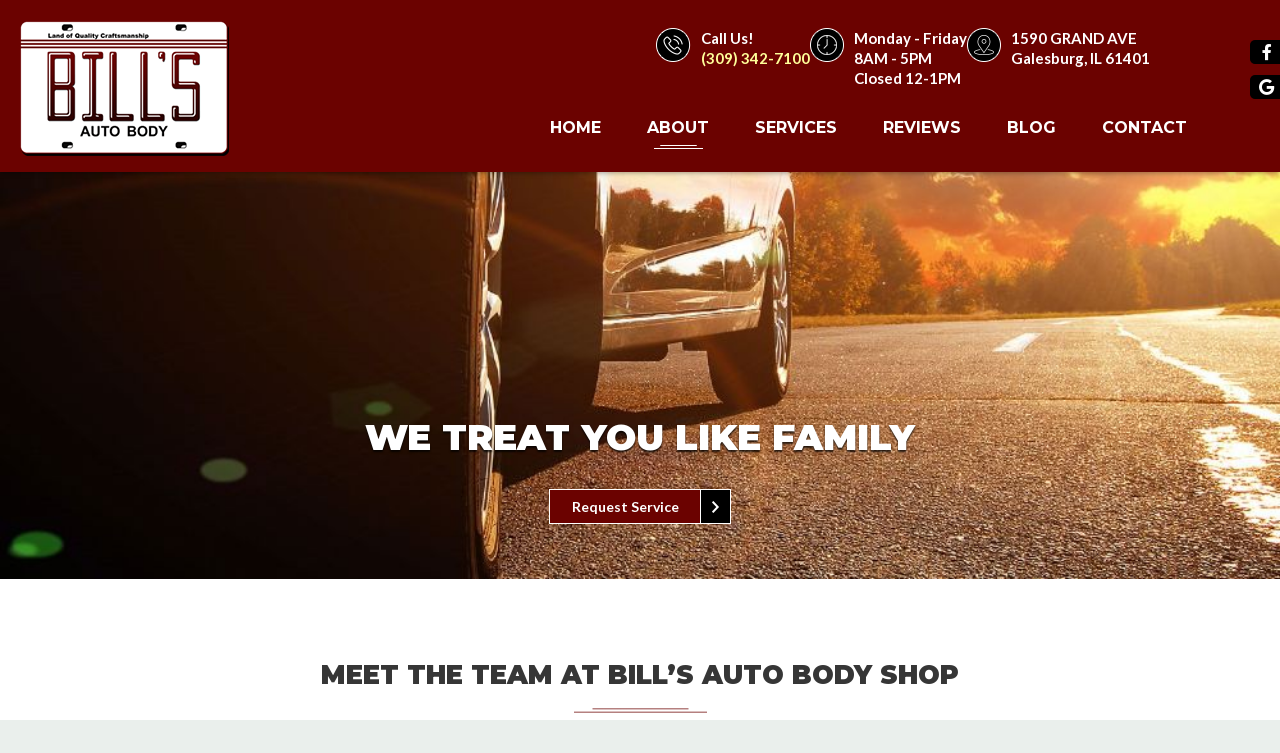

--- FILE ---
content_type: text/html
request_url: https://www.bills-autobody.com/about
body_size: 15740
content:
<!DOCTYPE html><html lang="en-us"><head><meta name="author" content="Drive"/>
<meta charset="utf-8"/>
<meta http-equiv="x-dns-prefetch-control" content="on" />
<link rel="dns-prefetch" href="https://fonts.googleapis.com">
<link rel="dns-prefetch" href="https://cdnjs.cloudflare.com">
<meta http-equiv="X-UA-Compatible" content="IE=edge"/>
<meta name="viewport" content="width=device-width, initial-scale=1.0, maximum-scale=1.0, minimum-scale=1.0, user-scalable=no">
<meta name="robots" content="index, follow"/>
<meta name="content-language" content="en-us"/>
<meta name="format-detection" content="telephone=no"/>
<meta name="google-site-verification" content="T_fTmIWCQqRIwqXCSoqn76HiSV2_jEDV87XrDEXm090"/>
<link rel="shortcut icon" href="https://stauditcentralusaa01prod.blob.core.windows.net/files/Accounts/1/Locations/f6a3398b-5794-42ca-80e3-de0070a5f20e/SiteInfo/4f0ddbf5-2dd4-40c7-ac2e-99e496f716e9.png"/>
<script src='https://cdnjs.cloudflare.com/ajax/libs/jquery/3.6.0/jquery.min.js'></script>
<link rel="preload" as="style" href="https://fonts.googleapis.com/css?family=Lobster|PT+Sans:400,700,700i&display=swap" onload="this.rel = 'stylesheet'"/>
<link rel="preload" as="style" href="https://cdnjs.cloudflare.com/ajax/libs/font-awesome/6.0.0/css/all.min.css" onload="this.rel = 'stylesheet'"/>
<link rel="preload" as="style" href="https://fonts.googleapis.com/css?family=Cabin:400,700|Crimson+Text:400,700|Lato:400,700|Lobster+Two:400,700|Montserrat:400,700|Old+Standard+TT:400,700|Open+Sans:400,700|Pacifico|Playfair+Display:400,700|Raleway:400,700|Rubik:400,700|Source+Sans+Pro:400,700" onload="this.rel = 'stylesheet'"/>
<link rel="preload" as="style" href="https://stauditcentralusaa01prod.blob.core.windows.net/assets/web/web-builder/bundle/all.css" onload="this.rel = 'stylesheet'"/>
<link rel="preload" as="style" href="https://stauditcentralusaa01prod.blob.core.windows.net/files/Accounts/1/Locations/f6a3398b-5794-42ca-80e3-de0070a5f20e/Styles/1395/general.css?638871211351031871" onload="this.rel = 'stylesheet'"/>
<link rel="preload" as="style" href="https://stauditcentralusaa01prod.blob.core.windows.net/files/Accounts/1/Locations/f6a3398b-5794-42ca-80e3-de0070a5f20e/CustomCss/1395/custom.css?638871211351354119" onload="this.rel = 'stylesheet'"/>
<style>.u-row{display:flex;flex-wrap:nowrap;margin-left:0;margin-right:0}.u-row .u-col{position:relative;width:100%;padding-right:0;padding-left:0}.u-row .u-col.u-col-100{flex:0 0 100%;max-width:100%}@media(max-width:767px){.u-row:not(.no-stack){flex-wrap:wrap}.u-row:not(.no-stack) .u-col{flex:0 0 100%!important;max-width:100%!important}}.layout-mobile .u-row:not(.no-stack){flex-wrap:wrap}.layout-mobile .u-row:not(.no-stack) .u-col{flex:0 0 100%!important;max-width:100%!important}body,html{padding:0;margin:0}html{box-sizing:border-box}*,:after,:before{box-sizing:inherit}html{font-size:14px;-ms-overflow-style:scrollbar;-webkit-tap-highlight-color:rgba(0,0,0,0)}p{margin:0}form .error-field{-webkit-animation-name:shake;animation-name:shake;-webkit-animation-duration:1s;animation-duration:1s;-webkit-animation-fill-mode:both;animation-fill-mode:both}form .error-field input,form .error-field textarea{border-color:#a94442!important;color:#a94442!important}form .field-error{padding:5px 10px;font-size:14px;font-weight:700;position:absolute;top:-20px;right:10px}form .field-error:after{top:100%;left:50%;border:solid transparent;content:" ";height:0;width:0;position:absolute;pointer-events:none;border-color:rgba(136,183,213,0);border-top-color:#ebcccc;border-width:5px;margin-left:-5px}form .spinner{margin:0 auto;width:70px;text-align:center}form .spinner>div{width:12px;height:12px;background-color:hsla(0,0%,100%,.5);margin:0 2px;border-radius:100%;display:inline-block;-webkit-animation:sk-bouncedelay 1.4s infinite ease-in-out both;animation:sk-bouncedelay 1.4s infinite ease-in-out both}form .spinner .bounce1{-webkit-animation-delay:-.32s;animation-delay:-.32s}form .spinner .bounce2{-webkit-animation-delay:-.16s;animation-delay:-.16s}@-webkit-keyframes sk-bouncedelay{0%,80%,to{-webkit-transform:scale(0)}40%{-webkit-transform:scale(1)}}@keyframes sk-bouncedelay{0%,80%,to{-webkit-transform:scale(0);transform:scale(0)}40%{-webkit-transform:scale(1);transform:scale(1)}}@-webkit-keyframes shake{0%,to{-webkit-transform:translateZ(0);transform:translateZ(0)}10%,30%,50%,70%,90%{-webkit-transform:translate3d(-10px,0,0);transform:translate3d(-10px,0,0)}20%,40%,60%,80%{-webkit-transform:translate3d(10px,0,0);transform:translate3d(10px,0,0)}}@keyframes shake{0%,to{-webkit-transform:translateZ(0);transform:translateZ(0)}10%,30%,50%,70%,90%{-webkit-transform:translate3d(-10px,0,0);transform:translate3d(-10px,0,0)}20%,40%,60%,80%{-webkit-transform:translate3d(10px,0,0);transform:translate3d(10px,0,0)}}@media(max-width:480px){.hide-mobile{display:none!important}.container{max-width:100%!important}}@media(min-width:481px) and (max-width:768px){.hide-tablet{display:none!important}}@media(min-width:481px){.hide-desktop{display:none!important}}.container{width:100%;padding-right:0;padding-left:0;margin-right:auto;margin-left:auto}@media(min-width:576px){.container{max-width:540px}}@media(min-width:768px){.container{max-width:720px}}@media(min-width:992px){.container{max-width:960px}}@media(min-width:1200px){.container{max-width:1140px}}a[onclick]{cursor:pointer}body{font-family:'Lato',sans-serif;font-size:1rem;line-height:1.5;color:#000;background-color:#fff}a{color:#fff;text-decoration:none}a:hover{color:#d10010;text-decoration:none}@media(max-width:480px){#u_row_sec1.v-row-padding{padding:25px 0!important}#u_row_sec2.v-row-padding{padding:35px 0!important}#u_row_12.v-row-padding{padding:25px 0!important}}</style>
<meta name="author" content="Drive" />
<meta name="description" content="For the past 15 years, Bill Sheldon has been helping Galesburg, IL customers restore and repair damaged vehicles with a friendly smile and helping hand." />
<meta name="title" content="About Us | Bill’s Auto Body | Bill Sheldon | Collision Repair Experts" />
<title>About Us | Bill’s Auto Body | Bill Sheldon | Collision Repair Experts</title>
<link rel = "stylesheet" href = "https://stauditcentralusaa01prod.blob.core.windows.net/files/Accounts/1/Locations/f6a3398b-5794-42ca-80e3-de0070a5f20e/Page/5dc773ef-ed65-458d-accb-52b4e544f39a/custom.css?638871211346397241"/>
<link rel = "stylesheet" href = "/SitePages\1\4095/Header/style.css"/>
<link rel = "stylesheet" href = "/SitePages\1\4095/Footer/style.css"/>
<link rel = "stylesheet" href = "https://stauditcentralusaa01prod.blob.core.windows.net/files/Accounts/1/Locations/f6a3398b-5794-42ca-80e3-de0070a5f20e/Header/8ea77b47-5231-4663-9d35-68492fa45a12/custom.css"/>
<link rel = "stylesheet" href = "https://stauditcentralusaa01prod.blob.core.windows.net/files/Accounts/1/Locations/f6a3398b-5794-42ca-80e3-de0070a5f20e/Footer/26ae5fb2-3acf-4145-8d44-98a0b8641b2b/custom.css"/>

<script type="application/ld+json"> 
            {
                "@context": "http://www.schema.org",
                "@type": "AutoBodyShop",
                "name": "Bill’s Auto Body",
                "url": "bills-autobody.com",
                "sameAs": [
                "",
                  "https://www.facebook.com/pages/category/Automotive-Body-Shop/Bills-Autobody-455851031101169/",
   "https://www.google.com/maps/place/Bill's+Auto+Body/@40.9409164,-90.34576,15z/data=!4m2!3m1!1s0x0:0xd540e2728530a2eb?sa=X&ved=2ahUKEwjMtrTA54nqAhUoHzQIHRlyCtwQ_BIwCnoECBEQCA",
   "",
   "",
   "",
   ""
                    ],
                "image": "Accounts/1/Locations/4095/SiteInfo/ba53b077-e586-414b-b54f-40bb9b4dd462.png",
                "description": "",
                "email": "service@bills-autobody.com",
                "telephone": "+13093427100",
                "address": {
                "@type":  "PostalAddress",
                    "streetAddress": "1590 GRAND AVE",
                    "addressLocality": "",
                    "addressRegion": "IL",
                    "postalCode": "61401",
                    "addressCountry": "USA"
                },
                "geo": {
                "@type": "GeoCoordinates",
                    "latitude": "40.9409737",
                    "longitude": "-90.3457160"
                },
                "hasMap": "<iframe src='https://www.google.com/maps?q=-90.3457160,40.9409737/Bill’s Auto Body' width='600' height='450' frameborder='0' style='border:0' allowfullscreen></iframe>",
                "openingHours": "Mon,Tue,Wed,Thu,Fri 8:00 AM - 5:00 PM",
               "contactPoint": {
                "@type": "ContactPoint",
                   "telephone": "+13093427100",
                   "contactType": "customer service"
                }
            }
            </script><meta name="google-site-verification" content="iYpoakT_QylmLlLuceATBNRllI-vgWymuQ0mwq8gTQ0" /></head><body class="d-wbr"><header class='header Header'><d-mobile-nav class="hide-desktop">
    <input type="hidden" class="d-hidden-default-call-image" value="https://stauditcentralusaa01prod.blob.core.windows.net/assets/web/web-builder/images/icophone.png" />
    <input type="hidden" class="d-hidden-default-address-image" value="https://stauditcentralusaa01prod.blob.core.windows.net/assets/web/web-builder/images/icomap.png" />
    <div class="d-con-mobile-navbar">
        <nav>
            <div class="d-navbar-appointment">
                <button onclick="showAppointmentDialog()">Appointment</button>
            </div>
            <div class="d-navbar-call">
                <a class="d-navbar-call-link" href="tel:(309) 342-7100">
                   
                </a>
            </div>
            <div class="d-navbar-address">
                <a class="d-navbar-address-link" href="https://www.google.com/maps?q=1590+GRAND+AVE+Galesburg,IL+61401/Bill’s Auto Body" target="_self">
                   
                </a>
            </div>
            <div class="d-navbar-menu">
                <button type="button" class="navbar-toggle" data-bs-toggle="collapse" data-bs-target="#d-mobile-nav-collapse" aria-expanded="false" aria-controls="d-mobile-nav-collapse">
                    <span class="sr-only">Toggle navigation</span>
                    <span class="icon-bar"></span>
                    <span class="icon-bar"></span>
                    <span class="icon-bar"></span>
                </button>
            </div>
        </nav>
        <div class="d-con-menu navbar-static collapse in" id="d-mobile-nav-collapse" aria-expanded="true">
            <ul class="nav navbar-nav">
                    <li class="d-nav-item"><a href="/" data-ispreview="False" onclick="onMenuClick(this)">Home</a></li>
                    <li class="d-nav-item"><a href="/about" data-ispreview="False" onclick="onMenuClick(this)">About</a></li>
                    <li class="d-nav-item"><a href="/services" data-ispreview="False" onclick="onMenuClick(this)">Services</a></li>
                    <li class="d-nav-item"><a href="/reviews" data-ispreview="False" onclick="onMenuClick(this)">Reviews</a></li>
                    <li class="d-nav-item"><a href="/blog" data-ispreview="False" onclick="onMenuClick(this)">Blog</a></li>
                    <li class="d-nav-item"><a href="/contact" data-ispreview="False" onclick="onMenuClick(this)">Contact</a></li>
            </ul>
        </div>
    </div>
</d-mobile-nav>





    
  <div id="u_row_mobilelogo" class="u_row v-row-padding v-row-background-image--outer v-row-background-color hide-desktop" style="padding: 0px;">
    <div class="container v-row-background-image--inner v-row-columns-background-color-background-color" style="max-width: 1195px;margin: 0 auto;">
      <div class="u-row">
        
<div id="u_column_15" class="u-col u-col-100 u_column v-row-align-items v-col-background-color v-col-border v-col-border-radius" style="display:flex;border-top: 0px solid transparent;border-left: 0px solid transparent;border-right: 0px solid transparent;border-bottom: 0px solid transparent;border-radius: 0px;">
  <div class="v-col-padding" style="width: 100%;padding:0px;">
    
  <div id="u_content_custom_logo_2" class="u_content_custom_logo v-container-padding-padding" style="overflow-wrap: break-word;padding: 10px;">
    
      
      <div class="d-logo-box ">
        <a href="/">
          <img class="d-logo" src="https://stauditcentralusaa01prod.blob.core.windows.net/files/Accounts/1/Locations/f6a3398b-5794-42ca-80e3-de0070a5f20e/SiteInfo/ba53b077-e586-414b-b54f-40bb9b4dd462.png" alt="Logo" />

        </a>
      </div>
        
  </div>

  </div>
</div>

      </div>
    </div>
  </div>

  <div id="u_row_deskheader" class="u_row v-row-padding v-row-background-image--outer v-row-background-color hide-mobile" style="background-color: #6b0200; padding: 20px 0px 5px;">
    <div class="container v-row-background-image--inner v-row-columns-background-color-background-color" style="max-width: 1195px;margin: 0 auto;">
      <div class="u-row">
        
<div id="u_column_12" class="u-col u-col-35p49 u_column v-row-align-items v-col-background-color v-col-border v-col-border-radius" style="display:flex;border-top: 0px solid transparent;border-left: 0px solid transparent;border-right: 0px solid transparent;border-bottom: 0px solid transparent;">
  <div class="v-col-padding" style="width: 100%;padding:0px;">
    
  <div id="u_content_custom_logo_1" class="u_content_custom_logo v-container-padding-padding hide-mobile" style="overflow-wrap: break-word;padding: 10px;">
    
      
      <div class="d-logo-box ">
        <a href="/">
          <img class="d-logo" src="https://stauditcentralusaa01prod.blob.core.windows.net/files/Accounts/1/Locations/f6a3398b-5794-42ca-80e3-de0070a5f20e/SiteInfo/ba53b077-e586-414b-b54f-40bb9b4dd462.png" alt="Logo" />

        </a>
      </div>
        
  </div>

  </div>
</div>

<div id="u_column_14" class="u-col u-col-64p51 u_column v-row-align-items v-col-background-color v-col-border v-col-border-radius" style="display:flex;border-top: 0px solid transparent;border-left: 0px solid transparent;border-right: 0px solid transparent;border-bottom: 0px solid transparent;border-radius: 0px;">
  <div class="v-col-padding" style="width: 100%;padding:0px;">
    
  <div id="u_content_custom_toolbar_1" class="u_content_custom_toolbar v-container-padding-padding" style="overflow-wrap: break-word;padding: 8px 10px 10px 82px;">
    
  <d-toobar>
  
  <div class="d-con-values" style="display:none">

     <div class="d-hidden-cell1-content"><p><strong> Call Us! </strong></p><p><strong><span class="dx-variable" data-var-start-esc-char="{{" data-var-end-esc-char="}}" data-var-value="Location Phone">﻿<span contenteditable="false"><a href='tel:(309) 342-7100'>(309) 342-7100</a></span>﻿</span></strong></p></div>
     <input type="hidden" class="d-hidden-cell1-image" value="https://assets.unlayer.com/projects/5192/1674213239372-bg-call.png"/>

     <div class="d-hidden-cell2-content"> <p><strong>Monday - Friday</strong></p><p><strong>8AM - 5PM</strong></p><p><strong>Closed 12-1PM</strong></p></div>
     <input type="hidden" class="d-hidden-cell2-image" value="https://assets.unlayer.com/projects/5192/1674213248442-bg-hours.png"/>

     <div class="d-hidden-cell3-content"> <p><strong style="color: rgb(3, 3, 3);"><a href="https://www.google.com/maps/place/Bill's+Auto+Body/@40.9409164,-90.34576,15z/data=!4m6!3m5!1s0x87e1be37715623d3:0xd540e2728530a2eb!8m2!3d40.9409164!4d-90.34576!16s%2Fg%2F1tp2_y5j" rel="noopener noreferrer" target="_blank">1590 GRAND AVE</a></strong></p><p><strong style="color: rgb(3, 3, 3);"><a href="https://www.google.com/maps/place/Bill's+Auto+Body/@40.9409164,-90.34576,15z/data=!4m6!3m5!1s0x87e1be37715623d3:0xd540e2728530a2eb!8m2!3d40.9409164!4d-90.34576!16s%2Fg%2F1tp2_y5j" rel="noopener noreferrer" target="_blank">Galesburg, IL 61401</a></strong></p></div>
     <input type="hidden" class="d-hidden-cell3-image" value="https://assets.unlayer.com/projects/5192/1674213274110-bg-address.png"/>
  </div>
  <script>
    headerMapInfo=
{
    "googleapikey": "AIzaSyDpUNxifTr3Mk9ANbGFM5KYo0e2m1Vfl1o",
    "address": "1590 GRAND AVE, Galesburg, IL 61401",
    "locationName": "Bill’s Auto Body",
    "locationPhone": "(309) 342-7100",
    "googlePlusUrl":"https://www.google.com/maps/place/Bill&#39;s+Auto+Body/@40.9409164,-90.34576,15z/data=!4m2!3m1!1s0x0:0xd540e2728530a2eb?sa=X&ved=2ahUKEwjMtrTA54nqAhUoHzQIHRlyCtwQ_BIwCnoECBEQCA"
}
  </script>
  <div class=" d-toolbar d-has-phone">
      <div class="d-cell1">
    <div class="d-cell_1_image">
    </div>
    <div class="d-flex d-cell1-content">
        
    </div>
</div>
<div class="d-cell2">
    <div class="d-cell_2_image">
    </div>
    <div class="d-flex d-cell2-content">
        
    </div>
</div>
<div class="d-cell3">
    <div class="d-cell_3_image">
    </div>
    <div class="d-flex d-cell3-content">
        
    </div>
</div>
     <div class="d-toolbar-social-box">
       <div>
         
    <a href="https://www.facebook.com/pages/category/Automotive-Body-Shop/Bills-Autobody-455851031101169/" target="_blank">
       <i class="fa-brands fa-facebook-f"></i>
    </a>
    <a href="https://www.google.com/maps/place/Bill&#39;s+Auto+Body/@40.9409164,-90.34576,15z/data=!4m2!3m1!1s0x0:0xd540e2728530a2eb?sa=X&ved=2ahUKEwjMtrTA54nqAhUoHzQIHRlyCtwQ_BIwCnoECBEQCA" target="_blank">
       <i class="fa-brands fa-google"></i>
    </a>








        </div>
     </div>
   </div>
 </d-toobar>
  </div>

  <div id="u_content_custom_navLinks_1" class="u_content_custom_navLinks v-container-padding-padding hide-mobile" style="overflow-wrap: break-word;padding: 9px 8px 10px 10px;">
    
    
    <nav class="d-nav-links-info d-header-nav  flex text-uppercase">
          <ul class="menu">
            <li>
                <div data-url = / class=>
                        <a href = "/" onclick = "onMenuClick(this)" data-ispreview = "False" > Home </a>
                </div>
            </li>
            <li>
                <div data-url = /about class=>
                        <a href = "/about" onclick = "onMenuClick(this)" data-ispreview = "False" > About </a>
                </div>
            </li>
            <li>
                <div data-url = /services class=>
                        <a href = "/services" onclick = "onMenuClick(this)" data-ispreview = "False" > Services </a>
                </div>
            </li>
            <li>
                <div data-url = /reviews class=>
                        <a href = "/reviews" onclick = "onMenuClick(this)" data-ispreview = "False" > Reviews </a>
                </div>
            </li>
            <li>
                <div data-url = /blog class=>
                        <a href = "/blog" onclick = "onMenuClick(this)" data-ispreview = "False" > Blog </a>
                </div>
            </li>
            <li>
                <div data-url = /contact class=>
                        <a href = "/contact" onclick = "onMenuClick(this)" data-ispreview = "False" > Contact </a>
                </div>
            </li>
    </ul>

    </nav>
      
  </div>

  </div>
</div>

      </div>
    </div>
  </div>

  <div id="u_row_mobilesocial" class="u_row v-row-padding v-row-background-image--outer v-row-background-color hide-desktop" style="background-color: #6b0200; padding: 0px;">
    <div class="container v-row-background-image--inner v-row-columns-background-color-background-color" style="max-width: 1195px;margin: 0 auto;">
      <div class="u-row">
        
<div id="u_column_16" class="u-col u-col-100 u_column v-row-align-items v-col-background-color v-col-border v-col-border-radius" style="display:flex;border-top: 0px solid transparent;border-left: 0px solid transparent;border-right: 0px solid transparent;border-bottom: 0px solid transparent;border-radius: 0px;">
  <div class="v-col-padding" style="width: 100%;padding:0px;">
    
  <div id="u_content_custom_toolbar_2" class="u_content_custom_toolbar v-container-padding-padding" style="overflow-wrap: break-word;padding: 10px;">
    
  <d-toobar>
  
  <div class="d-con-values" style="display:none">

     <div class="d-hidden-cell1-content"><p>
          <span>
            Call Us!
            <span class="dx-variable" data-var-start-esc-char="{{" data-var-end-esc-char="}}" data-var-value="Location Phone">
              <span contenteditable="false"><a href='tel:(309) 342-7100'>(309) 342-7100</a></span>
            </span>
          </span>
          </p></div>
     <input type="hidden" class="d-hidden-cell1-image" value="undefined"/>

     <div class="d-hidden-cell2-content"> <p>Monday - Friday | 8:AM - 5:PM</p></div>
     <input type="hidden" class="d-hidden-cell2-image" value="undefined"/>

     <div class="d-hidden-cell3-content"> <p><span class="dx-variable" data-var-start-esc-char="{{" data-var-end-esc-char="}}" data-var-value="Location Address1">﻿<span contenteditable="false">1590 GRAND AVE</span>﻿</span>, <span class="dx-variable" data-var-start-esc-char="{{" data-var-end-esc-char="}}" data-var-value="City">﻿<span contenteditable="false">Galesburg</span>﻿</span>, <span class="dx-variable" data-var-start-esc-char="{{" data-var-end-esc-char="}}" data-var-value="State">﻿<span contenteditable="false">IL</span>﻿</span> <span class="dx-variable" data-var-start-esc-char="{{" data-var-end-esc-char="}}" data-var-value="Postal Code">﻿<span contenteditable="false">61401</span>﻿</span></p></div>
     <input type="hidden" class="d-hidden-cell3-image" value="undefined"/>
  </div>
  <script>
    headerMapInfo=
{
    "googleapikey": "AIzaSyDpUNxifTr3Mk9ANbGFM5KYo0e2m1Vfl1o",
    "address": "1590 GRAND AVE, Galesburg, IL 61401",
    "locationName": "Bill’s Auto Body",
    "locationPhone": "(309) 342-7100",
    "googlePlusUrl":"https://www.google.com/maps/place/Bill&#39;s+Auto+Body/@40.9409164,-90.34576,15z/data=!4m2!3m1!1s0x0:0xd540e2728530a2eb?sa=X&ved=2ahUKEwjMtrTA54nqAhUoHzQIHRlyCtwQ_BIwCnoECBEQCA"
}
  </script>
  <div class=" d-toolbar d-has-phone">
      <div class="d-cell1">
    <div class="d-cell_1_image">
    </div>
    <div class="d-flex d-cell1-content">
        
    </div>
</div>
<div class="d-cell2">
    <div class="d-cell_2_image">
    </div>
    <div class="d-flex d-cell2-content">
        
    </div>
</div>
<div class="d-cell3">
    <div class="d-cell_3_image">
    </div>
    <div class="d-flex d-cell3-content">
        
    </div>
</div>
     <div class="d-toolbar-social-box">
       <div>
         
    <a href="https://www.facebook.com/pages/category/Automotive-Body-Shop/Bills-Autobody-455851031101169/" target="_blank">
       <i class="fa-brands fa-facebook-f"></i>
    </a>
    <a href="https://www.google.com/maps/place/Bill&#39;s+Auto+Body/@40.9409164,-90.34576,15z/data=!4m2!3m1!1s0x0:0xd540e2728530a2eb?sa=X&ved=2ahUKEwjMtrTA54nqAhUoHzQIHRlyCtwQ_BIwCnoECBEQCA" target="_blank">
       <i class="fa-brands fa-google"></i>
    </a>








        </div>
     </div>
   </div>
 </d-toobar>
  </div>

  <div id="u_content_custom_social_1" class="u_content_custom_social v-container-padding-padding" style="overflow-wrap: break-word;padding: 10px;">
    
        <div class="d-social-box d-con-header-social ">
          
    <a href="https://www.facebook.com/pages/category/Automotive-Body-Shop/Bills-Autobody-455851031101169/" target="_blank">
       <i class="fa-brands fa-facebook-f"></i>
    </a>
    <a href="https://www.google.com/maps/place/Bill&#39;s+Auto+Body/@40.9409164,-90.34576,15z/data=!4m2!3m1!1s0x0:0xd540e2728530a2eb?sa=X&ved=2ahUKEwjMtrTA54nqAhUoHzQIHRlyCtwQ_BIwCnoECBEQCA" target="_blank">
       <i class="fa-brands fa-google"></i>
    </a>








        </div>
      
  </div>

  </div>
</div>

      </div>
    </div>
  </div>

  </header><div class="body About">
    
  <div id="u_row_7" class="u_row v-row-padding v-row-background-image--outer v-row-background-color hide-mobile" style="padding: 0px;">
    <div class="container v-row-background-image--inner v-row-columns-background-color-background-color" style="max-width: 1195px;margin: 0 auto;">
      <div class="u-row">
        
<div id="u_column_12" class="u-col u-col-100 u_column v-row-align-items v-col-background-color v-col-border v-col-border-radius" style="display:flex;border-top: 0px solid transparent;border-left: 0px solid transparent;border-right: 0px solid transparent;border-bottom: 0px solid transparent;">
  <div class="v-col-padding" style="width: 100%;padding:0px;">
    
  <div id="u_content_custom_slider_2" class="u_content_custom_slider v-container-padding-padding" style="overflow-wrap: break-word;padding: 0px;">
    
    <d-slider class="d-full-width">
      
     <div style="display:none;" class="d-hidden-slider">{"displayCondition":null,"containerPadding":"0px","anchor":"","_meta":{"htmlID":"u_content_custom_slider_2","htmlClassNames":"u_content_custom_slider"},"selectable":true,"draggable":true,"duplicatable":true,"deletable":true,"hideable":true,"width":100,"isFullWidth":true,"sliderType":"Fade In","automationSeconed":4,"previousArrow":"","nextArrow":"","title":"WE%20TREAT%20YOU%20LIKE%20FAMILY","description":"","caption3":"","caption4":"","bottomPosition":55,"textFontFamily":{"label":"Montserrat","value":"'Montserrat',sans-serif","url":"https://fonts.googleapis.com/css?family=Montserrat:400,700","defaultFont":true},"textAlign":"center","textFontSize":36,"textFontWeight":"900","textPadding":{"label":"Padding","allSides":0,"top":0,"right":0,"left":0,"bottom":0,"moreOption":false},"buttonText":"Request%20Service","buttonFontFamily":{"label":"","value":""},"buttonFontSize":14,"buttonCornerStyle":"Square","buttonPadding":{"label":"Padding","allSides":25,"top":11,"right":25,"left":25,"bottom":11,"moreOption":true},"buttonContainerPadding":{"label":"Container Padding","allSides":0,"top":0,"right":0,"left":0,"bottom":0,"moreOption":false},"customClassName":"banner-slider","imageUploader":[{"id":"cdebc0ea-95e2-4cb5-af87-4ba418067697","sliderImageName":"0b761751-c6a8-4ef8-8910-b35a34bb6e2e.jpg","photoPath":"https://stauditcentralusaa01prod.blob.core.windows.net/files/Accounts/1/Locations/f6a3398b-5794-42ca-80e3-de0070a5f20e/SliderImage/0b761751-c6a8-4ef8-8910-b35a34bb6e2e.jpg","sliderImageAlt":"Muscle car on open road","sliderImageTitle":"banner-about"}],"buttonBackgroundColor":"#6b0200","buttonHoverBackgroundColor":"#ba0704","buttonTextColor":"#ffffff","buttonHoverTextColor":"#ffffff","textColor":"#ffffff","data":{},"block":"slider"}</div>
      <input type="hidden" class="d-hidden-sliderid" value='undefined'/>
      <input type="hidden" class="d-hidden-custom-class-name" value="banner-slider"/>
    </d-slider>
  
  </div>

  </div>
</div>

      </div>
    </div>
  </div>

  <div id="u_row_sec1" class="u_row mw_820 px_20 v-row-padding v-row-background-image--outer v-row-background-color" style="padding: 70px 0px;">
    <div class="container v-row-background-image--inner v-row-columns-background-color-background-color" style="max-width: 1195px;margin: 0 auto;">
      <div class="u-row">
        
<div id="u_column_13" class="u-col u-col-100 u_column v-row-align-items v-col-background-color v-col-border v-col-border-radius" style="display:flex;border-top: 0px solid transparent;border-left: 0px solid transparent;border-right: 0px solid transparent;border-bottom: 0px solid transparent;border-radius: 0px;">
  <div class="v-col-padding" style="width: 100%;padding:0px;">
    
  <div id="u_content_custom_heading_1" class="u_content_custom_heading v-container-padding-padding" style="overflow-wrap: break-word;padding: 10px 0px;">
    
    
    <div class="d-con-heading text-uppercase d-none-full-width" style="text-align: center;">
        <h1 
    style="
    font-family:'Montserrat',sans-serif;
    font-size:26px;
    font-weight: 900;
    color:#363636;
    
    ">
    MEET THE TEAM AT BILL’S AUTO BODY SHOP
    </h1>
    </div>
  </div>

  <div id="u_content_text_9" class="u_content_text v-container-padding-padding" style="overflow-wrap: break-word;padding: 10px 0px;">
    
  <div class="v-color v-text-align v-line-height v-font-weight v-font-family v-font-size" style="line-height: 140%; text-align: center; word-wrap: break-word;">
    <p style="font-size: 16px; line-height: 140%;">Bill’s Auto Body is a family-owned and locally-operated auto body shop. The shop was started by Bill Sheldon who has been working in the collision field since he graduated high school. His passion for restoring vehicles was undeniable and led to him opening his shop. Today Bill and his son Andy Sheldon work together to make your car look brand new. Andy serves and lead paint technician and estimator. Bill and Andy take great pride in their craftmanship so you can put your mind at ease knowing your car will look brand new.</p>
  </div>

  </div>

  </div>
</div>

      </div>
    </div>
  </div>

  <div id="u_row_sec2" class="u_row mw_820 px_20 v-row-padding v-row-background-image--outer v-row-background-color" style="background-color: rgba(0,0,0,0.9); padding: 70px 0px;">
    <div class="container v-row-background-image--inner v-row-columns-background-color-background-color" style="max-width: 1195px;margin: 0 auto;">
      <div class="u-row">
        
<div id="u_column_15" class="u-col u-col-100 u_column v-row-align-items v-col-background-color v-col-border v-col-border-radius" style="display:flex;border-top: 0px solid transparent;border-left: 0px solid transparent;border-right: 0px solid transparent;border-bottom: 0px solid transparent;border-radius: 0px;">
  <div class="v-col-padding" style="width: 100%;padding:0px;">
    
  <div id="u_content_custom_heading_2" class="u_content_custom_heading v-container-padding-padding" style="overflow-wrap: break-word;padding: 10px 0px;">
    
    
    <div class="d-con-heading text-uppercase white_strip d-none-full-width" style="text-align: center;">
        <h2 
    style="
    font-family:'Montserrat',sans-serif;
    font-size:25px;
    font-weight: 900;
    color:#ffffff;
    
    ">
    MEET BILL - THE OWNER AND NAMESAKE BEHIND THE FRIENDLIEST AUTO SHOP IN GALESBURG
    </h2>
    </div>
  </div>

  <div id="u_content_text_10" class="u_content_text v-container-padding-padding" style="overflow-wrap: break-word;padding: 10px 0px;">
    
  <div class="v-color v-text-align v-line-height v-font-weight v-font-family v-font-size" style="line-height: 140%; text-align: center; word-wrap: break-word;">
    <p style="font-size: 16px; line-height: 140%;"><span style="line-height: 22.4px; font-size: 16px; color: #ffffff;">Bill Sheldon is the namesake and motivation behind the high-quality work that comes out of Bill’s Auto Body. Bill started his career in collision repair at Lawson's Auto Body in 1974. After working in the industry for over a decade, he opened his own business. With over 46 years of experience in the auto body repair business, Bill combines his classic car passion with collision repair expertise to create results that are breathtaking. His goal is to get all of his customers back on the road as soon as possible, without sacrificing any quality. Bill has built his business on word-of-mouth, and he works hard to maintain that connection to the community by treating every customer like family.</span></p>
  </div>

  </div>

  </div>
</div>

      </div>
    </div>
  </div>

  <div id="u_row_12" class="u_row v-row-padding v-row-background-image--outer v-row-background-color" style="padding: 70px 0px;">
    <div class="container v-row-background-image--inner v-row-columns-background-color-background-color" style="max-width: 1195px;margin: 0 auto;">
      <div class="u-row">
        
<div id="u_column_17" class="u-col u-col-100 u_column v-row-align-items v-col-background-color v-col-border v-col-border-radius" style="display:flex;border-top: 0px solid transparent;border-left: 0px solid transparent;border-right: 0px solid transparent;border-bottom: 0px solid transparent;border-radius: 0px;">
  <div class="v-col-padding" style="width: 100%;padding:0px;">
    
  <div id="u_content_custom_heading_3" class="u_content_custom_heading v-container-padding-padding" style="overflow-wrap: break-word;padding: 10px 0px;">
    
    
    <div class="d-con-heading text-uppercase d-none-full-width" style="text-align: center;">
        <h2 
    style="
    
    font-size:25px;
    font-weight: 900;
    color:#363636;
    
    ">
    Our Team
    </h2>
    </div>
  </div>

  <div id="u_content_custom_employees_1" class="u_content_custom_employees v-container-padding-padding" style="overflow-wrap: break-word;padding: 10px 5px;">
    
  
  <div class='d-con-employee-container '>  
  
  
  <div class='d-con-employee d-hidden-flag'>
      {{employee}}
  </div>
  </div>
  </div>

  </div>
</div>

      </div>
    </div>
  </div>

  </div>
               <div id="appointmentDialog" class="modal fade" tabindex="-1" aria-hidden="true">

                  </div>
            <footer class="footer footer">
    
  <div id="u_row_7" class="u_row v-row-padding v-row-background-image--outer v-row-background-color" style="background-color: #000000; padding: 35px 0px 15px;">
    <div class="container v-row-background-image--inner v-row-columns-background-color-background-color" style="max-width: 1195px;margin: 0 auto;">
      <div class="u-row">
        
<div id="u_column_12" class="u-col u-col-100 u_column v-row-align-items v-col-background-color v-col-border v-col-border-radius" style="display:flex;border-top: 0px solid transparent;border-left: 0px solid transparent;border-right: 0px solid transparent;border-bottom: 0px solid transparent;">
  <div class="v-col-padding" style="width: 100%;padding:0px;">
    
  <div id="u_content_custom_vehicleList_1" class="u_content_custom_vehicleList v-container-padding-padding" style="overflow-wrap: break-word;padding: 10px;">
    
  <d-vehicle-list>
      
      <input type="hidden" class="d-hidden-vehicle-list-title" value="VEHICLES WE SERVICE & REPAIR"/>
      <input type="hidden" class="d-hidden-custom-class-name" value=""/>
      <div class="d-con-usefor-footer"><div class="d-vehicle-list-box">
    <h3 class="d-vehicle-list-heading"></h3>
    <div class="d-con-vehicle-list-divider">
        <div class="d-vehcile-list-divider"></div>
    </div>
    <ul class="d-vehicle-list">
                <li>
                    <a href="/vehicles?objId=11535">
                        Acura
                    </a>
                </li>
                <li>
                    <a href="/vehicles?objId=8413">
                        Audi
                    </a>
                </li>
                <li>
                    <a href="/vehicles?objId=13660">
                        BMW
                    </a>
                </li>
                <li>
                    <a href="/vehicles?objId=21516">
                        Buick
                    </a>
                </li>
                <li>
                    <a href="/vehicles?objId=9735">
                        Cadillac
                    </a>
                </li>
                <li>
                    <a href="/vehicles?objId=5946">
                        Chevrolet
                    </a>
                </li>
                <li>
                    <a href="/vehicles?objId=12348">
                        Chrysler
                    </a>
                </li>
                <li>
                    <a href="/vehicles?objId=17532">
                        Dodge
                    </a>
                </li>
                <li>
                    <a href="/vehicles?objId=7373">
                        Fiat
                    </a>
                </li>
                <li>
                    <a href="/vehicles?objId=11039">
                        Ford
                    </a>
                </li>
                <li>
                    <a href="/vehicles?objId=4309">
                        GMC
                    </a>
                </li>
                <li>
                    <a href="/vehicles?objId=14053">
                        Honda
                    </a>
                </li>
                <li>
                    <a href="/vehicles?objId=14284">
                        Hyundai
                    </a>
                </li>
                <li>
                    <a href="/vehicles?objId=22898">
                        Infiniti
                    </a>
                </li>
                <li>
                    <a href="/vehicles?objId=12420">
                        Jaguar
                    </a>
                </li>
                <li>
                    <a href="/vehicles?objId=2356">
                        Jeep
                    </a>
                </li>
                <li>
                    <a href="/vehicles?objId=1711">
                        Kia
                    </a>
                </li>
                <li>
                    <a href="/vehicles?objId=3505">
                        Lexus
                    </a>
                </li>
                <li>
                    <a href="/vehicles?objId=19445">
                        Lincoln
                    </a>
                </li>
                <li>
                    <a href="/vehicles?objId=20123">
                        Mazda
                    </a>
                </li>
                <li>
                    <a href="/vehicles?objId=11611">
                        Mercedes
                    </a>
                </li>
                <li>
                    <a href="/vehicles?objId=16122">
                        Mercury
                    </a>
                </li>
                <li>
                    <a href="/vehicles?objId=6100">
                        MINI
                    </a>
                </li>
                <li>
                    <a href="/vehicles?objId=15193">
                        Mitsubishi
                    </a>
                </li>
                <li>
                    <a href="/vehicles?objId=6387">
                        Nissan
                    </a>
                </li>
                <li>
                    <a href="/vehicles?objId=17782">
                        Oldsmobile
                    </a>
                </li>
                <li>
                    <a href="/vehicles?objId=3821">
                        Pontiac
                    </a>
                </li>
                <li>
                    <a href="/vehicles?objId=11960">
                        Porsche
                    </a>
                </li>
                <li>
                    <a href="/vehicles?objId=16910">
                        Saab
                    </a>
                </li>
                <li>
                    <a href="/vehicles?objId=13294">
                        Saturn
                    </a>
                </li>
                <li>
                    <a href="/vehicles?objId=10120">
                        Scion
                    </a>
                </li>
                <li>
                    <a href="/vehicles?objId=2498">
                        Smart
                    </a>
                </li>
                <li>
                    <a href="/vehicles?objId=14617">
                        Subaru
                    </a>
                </li>
                <li>
                    <a href="/vehicles?objId=8538">
                        Suzuki
                    </a>
                </li>
                <li>
                    <a href="/vehicles?objId=22396">
                        Toyota
                    </a>
                </li>
                <li>
                    <a href="/vehicles?objId=9800">
                        Volkswagen
                    </a>
                </li>
                <li>
                    <a href="/vehicles?objId=10659">
                        Volvo
                    </a>
                </li>
    </ul>
</div></div>
  </d-vehicle-list>
      
  </div>

  </div>
</div>

      </div>
    </div>
  </div>

  <div id="u_row_9" class="u_row v-row-padding v-row-background-image--outer v-row-background-color" style="background-color: #6b0200; padding: 40px 20px;">
    <div class="container v-row-background-image--inner v-row-columns-background-color-background-color" style="max-width: 1195px;margin: 0 auto;">
      <div class="u-row">
        
<div id="u_column_14" class="u-col u-col-20p23 u_column v-row-align-items v-col-background-color v-col-border v-col-border-radius" style="display:flex;align-items:center;border-top: 0px solid transparent;border-left: 0px solid transparent;border-right: 0px solid transparent;border-bottom: 0px solid transparent;">
  <div class="v-col-padding" style="width: 100%;padding:0px;">
    
  <div id="u_content_custom_webpros-link_1" class="u_content_custom_webpros-link v-container-padding-padding hide-mobile" style="overflow-wrap: break-word;padding: 10px 10px 0px;">
    
  
  <div class="d-webpros-link undefined">
    <a href="http://drivewebpros.com" target="_blank">
    <img src="https://stauditcentralusaa01prod.blob.core.windows.net/assets/web/web-builder/images/logo-drivewebpros-white.png" alt="Drive Automotive Shop Website Design, Development, Marketing and SEO" class="img-responsive img-body" style="padding-bottom:10px">
</a>
  </div>
  </div>

  </div>
</div>

<div id="u_column_15" class="u-col u-col-65p24 u_column v-row-align-items v-col-background-color v-col-border v-col-border-radius" style="display:flex;align-items:center;border-top: 0px solid transparent;border-left: 0px solid transparent;border-right: 0px solid transparent;border-bottom: 0px solid transparent;">
  <div class="v-col-padding" style="width: 100%;padding:0px;">
    
  <div id="u_content_menu_1" class="u_content_menu v-container-padding-padding" style="overflow-wrap: break-word;padding: 10px;">
    <div style="text-align:center"><a href="/" target="_self" class="v-padding v-font-size v-layout-display v-font-weight" style="display:inline-block;padding:5px 3px;font-size:16px;font-family:&#x27;Lato&#x27;,sans-serif;color:#ffffff;text-decoration:none">Home</a><span class="v-padding v-font-size hide-mobile" style="display:inline-block;padding:5px 3px;font-size:16px;font-family:&#x27;Lato&#x27;,sans-serif;color:#ffffff">|</span><a href="/about" target="_self" class="v-padding v-font-size v-layout-display v-font-weight" style="display:inline-block;padding:5px 3px;font-size:16px;font-family:&#x27;Lato&#x27;,sans-serif;color:#ffffff;text-decoration:none">About</a><span class="v-padding v-font-size hide-mobile" style="display:inline-block;padding:5px 3px;font-size:16px;font-family:&#x27;Lato&#x27;,sans-serif;color:#ffffff">|</span><a href="/services" target="_self" class="v-padding v-font-size v-layout-display v-font-weight" style="display:inline-block;padding:5px 3px;font-size:16px;font-family:&#x27;Lato&#x27;,sans-serif;color:#ffffff;text-decoration:none">Services</a><span class="v-padding v-font-size hide-mobile" style="display:inline-block;padding:5px 3px;font-size:16px;font-family:&#x27;Lato&#x27;,sans-serif;color:#ffffff">|</span><a href="/reviews" target="_self" class="v-padding v-font-size v-layout-display v-font-weight" style="display:inline-block;padding:5px 3px;font-size:16px;font-family:&#x27;Lato&#x27;,sans-serif;color:#ffffff;text-decoration:none">Reviews</a><span class="v-padding v-font-size hide-mobile" style="display:inline-block;padding:5px 3px;font-size:16px;font-family:&#x27;Lato&#x27;,sans-serif;color:#ffffff">|</span><a href="/blog" target="_self" class="v-padding v-font-size v-layout-display v-font-weight" style="display:inline-block;padding:5px 3px;font-size:16px;font-family:&#x27;Lato&#x27;,sans-serif;color:#ffffff;text-decoration:none">Blog</a><span class="v-padding v-font-size hide-mobile" style="display:inline-block;padding:5px 3px;font-size:16px;font-family:&#x27;Lato&#x27;,sans-serif;color:#ffffff">|</span><a href="/vehicle-tips" target="_self" class="v-padding v-font-size v-layout-display v-font-weight" style="display:inline-block;padding:5px 3px;font-size:16px;font-family:&#x27;Lato&#x27;,sans-serif;color:#ffffff;text-decoration:none">Car Care Tips</a><span class="v-padding v-font-size hide-mobile" style="display:inline-block;padding:5px 3px;font-size:16px;font-family:&#x27;Lato&#x27;,sans-serif;color:#ffffff">|</span><a href="/contact" target="_self" class="v-padding v-font-size v-layout-display v-font-weight" style="display:inline-block;padding:5px 3px;font-size:16px;font-family:&#x27;Lato&#x27;,sans-serif;color:#ffffff;text-decoration:none">Contact</a></div>
  </div>

  <div id="u_content_text_7" class="u_content_text v-container-padding-padding" style="overflow-wrap: break-word;padding: 0px;">
    
  <div class="v-color v-text-align v-line-height v-font-weight v-font-family v-font-size" style="line-height: 140%; text-align: center; word-wrap: break-word;">
    <p style="font-size: 16px; line-height: 140%;"><span style="font-size: 14px; line-height: 19.6px;"><a href="../" target="_self" data-u-link-value="eyJuYW1lIjoid2ViIiwiYXR0cnMiOnsiaHJlZiI6Int7aHJlZn19IiwidGFyZ2V0Ijoie3t1cmx0YXJnZXR9fSJ9LCJ2YWx1ZXMiOnsiaHJlZiI6Ii8iLCJ1cmx0YXJnZXQiOiJfc2VsZiJ9fQ==">Bill’s Auto Body - We Treat You Like Family.</a></span></p>
  </div>

  </div>

  <div id="u_content_custom_location_1" class="u_content_custom_location v-container-padding-padding" style="overflow-wrap: break-word;padding: 0px;">
    
  <script>
  footerMapInfo=
{
    "googleapikey": "AIzaSyDpUNxifTr3Mk9ANbGFM5KYo0e2m1Vfl1o",
    "address": "1590 GRAND AVE, Galesburg, IL 61401",
    "locationName": "Bill’s Auto Body",
    "locationPhone": "(309) 342-7100",
    "googlePlusUrl":"https://www.google.com/maps/place/Bill&#39;s+Auto+Body/@40.9409164,-90.34576,15z/data=!4m2!3m1!1s0x0:0xd540e2728530a2eb?sa=X&ved=2ahUKEwjMtrTA54nqAhUoHzQIHRlyCtwQ_BIwCnoECBEQCA"
}
  </script>
     
      <div class="d-location-info ">
        <p><span style="color: rgb(0, 0, 0); font-size: 14px;"> </span><span style="color: rgb(255, 255, 255); font-size: 14px;">Serving <span class="dx-variable" data-var-start-esc-char="{{" data-var-end-esc-char="}}" data-var-value="Town">﻿<span contenteditable="false">Galesburg, Monmouth, Abingdon, Wataga, Victoria, Alexis, Gilson, Galva, Oneida, and Knoxville</span>﻿</span>, in addition to surrounding areas.</span></p>
      </div>
      
  </div>

  <div id="u_content_text_6" class="u_content_text v-container-padding-padding" style="overflow-wrap: break-word;padding: 0px;">
    
  <div class="v-color v-text-align v-line-height v-font-weight v-font-family v-font-size" style="line-height: 140%; text-align: center; word-wrap: break-word;">
    <p style="font-size: 16px; line-height: 140%;"><strong><span style="line-height: 19.6px; font-size: 14px;"> <a href="https://www.google.com/maps/place/Bill's+Auto+Body/@40.9409164,-90.34576,15z/data=!4m2!3m1!1s0x0:0xd540e2728530a2eb?sa=X&ved=2ahUKEwjMtrTA54nqAhUoHzQIHRlyCtwQ_BIwCnoECBEQCA" target="_target" data-u-link-value="[base64]/c2E9WCZ2ZWQ9MmFoVUtFd2pNdHJUQTU0bnFBaFVvSHpRSUhSbHlDdHdRX0JJd0Nub0VDQkVRQ0EiLCJ1cmx0YXJnZXQiOiJfdGFyZ2V0In19">1590 GRAND AVE Galesburg, IL61401</a> <span style="color: #ffffff; font-size: 14px; line-height: 19.6px;">•</span> <a href='tel:(309) 342-7100'>(309) 342-7100</a> <span style="color: #ffffff; font-size: 14px; line-height: 19.6px;">•</span> <a href='/privacy'>Privacy Policy</a> <span style="color: #ffffff; font-size: 14px; line-height: 19.6px;">•</span> <a href='/accessibility'>Accessibility Statement</a></span></strong></p>
  </div>

  </div>

  <div id="u_content_custom_copyright" class="u_content_text v-container-padding-padding" style="overflow-wrap: break-word;padding: 0px;">
    
  <div class="v-color v-text-align v-line-height v-font-weight v-font-family v-font-size" style="line-height: 140%; text-align: center; word-wrap: break-word;">
    <p style="line-height: 140%;"><span style="line-height: 22.4px;"><span style="color: #ffffff; line-height: 22.4px;">©</span> <a href="https://driveshops.com" target="_target" data-u-link-value="eyJuYW1lIjoid2ViIiwiYXR0cnMiOnsiaHJlZiI6Int7aHJlZn19IiwidGFyZ2V0Ijoie3t1cmx0YXJnZXR9fSJ9LCJ2YWx1ZXMiOnsiaHJlZiI6Imh0dHBzOi8vZHJpdmVzaG9wcy5jb20iLCJ1cmx0YXJnZXQiOiJfdGFyZ2V0In19">Drive</a><span style="color: #ffffff; line-height: 22.4px;">. All rights reserved.</span></span></p>
  </div>

  </div>

  </div>
</div>

<div id="u_column_16" class="u-col u-col-14p53 u_column v-row-align-items v-col-background-color v-col-border v-col-border-radius" style="display:flex;align-items:center;border-top: 0px solid transparent;border-left: 0px solid transparent;border-right: 0px solid transparent;border-bottom: 0px solid transparent;">
  <div class="v-col-padding" style="width: 100%;padding:0px;">
    
  <div id="u_content_custom_drive-link_1" class="u_content_custom_drive-link v-container-padding-padding hide-mobile" style="overflow-wrap: break-word;padding: 10px 10px 0px;">
    
  
  <div class="d-drive-link undefined">
    <a href="https://web.driveshops.app/" target="_blank">
    <img src="https://stauditcentralusaa01prod.blob.core.windows.net/assets/web/web-builder/images/logo-driveweb-white.png" alt="Drive Automotive Shop Website Design, Development, Marketing and SEO" class="img-responsive img-body" style="padding-bottom:10px">
</a>
  </div>
      
  </div>

  </div>
</div>

      </div>
    </div>
  </div>

  <div id="u_row_11" class="u_row v-row-padding v-row-background-image--outer v-row-background-color hide-desktop" style="background-color: #6b0200; padding: 0px;">
    <div class="container v-row-background-image--inner v-row-columns-background-color-background-color" style="max-width: 1195px;margin: 0 auto;">
      <div class="u-row">
        
<div id="u_column_18" class="u-col u-col-100 u_column v-row-align-items v-col-background-color v-col-border v-col-border-radius" style="display:flex;border-top: 0px solid transparent;border-left: 0px solid transparent;border-right: 0px solid transparent;border-bottom: 0px solid transparent;">
  <div class="v-col-padding" style="width: 100%;padding:0px;">
    
  <div id="u_content_custom_webpros-link_2" class="u_content_custom_webpros-link v-container-padding-padding" style="overflow-wrap: break-word;padding: 10px;">
    
  
  <div class="d-webpros-link undefined">
    <a href="http://drivewebpros.com" target="_blank">
    <img src="https://stauditcentralusaa01prod.blob.core.windows.net/assets/web/web-builder/images/logo-drivewebpros-white.png" alt="Drive Automotive Shop Website Design, Development, Marketing and SEO" class="img-responsive img-body" style="padding-bottom:10px">
</a>
  </div>
  </div>

  <div id="u_content_custom_drive-link_2" class="u_content_custom_drive-link v-container-padding-padding" style="overflow-wrap: break-word;padding: 10px;">
    
  
  <div class="d-drive-link undefined">
    <a href="https://web.driveshops.app/" target="_blank">
    <img src="https://stauditcentralusaa01prod.blob.core.windows.net/assets/web/web-builder/images/logo-driveweb-white.png" alt="Drive Automotive Shop Website Design, Development, Marketing and SEO" class="img-responsive img-body" style="padding-bottom:10px">
</a>
  </div>
      
  </div>

  </div>
</div>

      </div>
    </div>
  </div>

  </footer><script src="https://maps.googleapis.com/maps/api/js?key=AIzaSyDpUNxifTr3Mk9ANbGFM5KYo0e2m1Vfl1o"></script><script src="https://stauditcentralusaa01prod.blob.core.windows.net/assets/web/web-builder/scripts/page-loader.min.js?638871211351778600"></script>
<script src="https://stauditcentralusaa01prod.blob.core.windows.net/assets/web/web-builder/bundle/all.js"></script>
<script>
let style_89e8445396b3449db08eaed7668a385b=
          {"displayCondition":null,"containerPadding":"0px","anchor":"","_meta":{"htmlID":"u_content_custom_slider_2","htmlClassNames":"u_content_custom_slider"},"selectable":true,"draggable":true,"duplicatable":true,"deletable":true,"hideable":true,"width":100,"isFullWidth":true,"sliderType":"Fade In","automationSeconed":4,"previousArrow":"","nextArrow":"","title":"WE%20TREAT%20YOU%20LIKE%20FAMILY","description":"","caption3":"","caption4":"","bottomPosition":55,"textFontFamily":{"label":"Montserrat","value":"'Montserrat',sans-serif","url":"https://fonts.googleapis.com/css?family=Montserrat:400,700","defaultFont":true},"textAlign":"center","textFontSize":36,"textFontWeight":"900","textPadding":{"label":"Padding","allSides":0,"top":0,"right":0,"left":0,"bottom":0,"moreOption":false},"buttonText":"Request%20Service","buttonFontFamily":{"label":"","value":""},"buttonFontSize":14,"buttonCornerStyle":"Square","buttonPadding":{"label":"Padding","allSides":25,"top":11,"right":25,"left":25,"bottom":11,"moreOption":true},"buttonContainerPadding":{"label":"Container Padding","allSides":0,"top":0,"right":0,"left":0,"bottom":0,"moreOption":false},"customClassName":"banner-slider","imageUploader":[{"id":"cdebc0ea-95e2-4cb5-af87-4ba418067697","sliderImageName":"0b761751-c6a8-4ef8-8910-b35a34bb6e2e.jpg","photoPath":"https://stauditcentralusaa01prod.blob.core.windows.net/files/Accounts/1/Locations/f6a3398b-5794-42ca-80e3-de0070a5f20e/SliderImage/0b761751-c6a8-4ef8-8910-b35a34bb6e2e.jpg","sliderImageAlt":"Muscle car on open road","sliderImageTitle":"banner-about"}],"buttonBackgroundColor":"#6b0200","buttonHoverBackgroundColor":"#ba0704","buttonTextColor":"#ffffff","buttonHoverTextColor":"#ffffff","textColor":"#ffffff","data":{},"block":"slider"}
        ;
let style_598040475e7f4ca2b784e3c825e3273c=
      {"displayCondition":null,"containerPadding":"10px 0px","anchor":"","_meta":{"htmlID":"u_content_custom_heading_1","htmlClassNames":"u_content_custom_heading"},"selectable":true,"draggable":true,"duplicatable":true,"deletable":true,"hideable":true,"headingLevel":"h1","headingText":"MEET THE TEAM AT BILL’S AUTO BODY SHOP","headingFontFamily":{"label":"Montserrat","value":"'Montserrat',sans-serif","url":"https://fonts.googleapis.com/css?family=Montserrat:400,700","defaultFont":true},"headingFontSize":26,"headingAlignment":"center","customClassName":"text-uppercase","headingFontWeight":"900","headingTextColor":"#363636","_override":{"mobile":{"headingFontSize":21}},"data":{},"block":"heading"}
    ;
let style_b610c1de60874db0a76fc0c8399241e1=
      {"displayCondition":null,"containerPadding":"10px 0px","anchor":"","_meta":{"htmlID":"u_content_custom_heading_2","htmlClassNames":"u_content_custom_heading"},"selectable":true,"draggable":true,"duplicatable":true,"deletable":true,"hideable":true,"headingLevel":"h2","headingText":"MEET BILL - THE OWNER AND NAMESAKE BEHIND THE FRIENDLIEST AUTO SHOP IN GALESBURG","headingFontFamily":{"label":"Montserrat","value":"'Montserrat',sans-serif","url":"https://fonts.googleapis.com/css?family=Montserrat:400,700","defaultFont":true},"headingFontSize":25,"headingTextColor":"#ffffff","headingAlignment":"center","customClassName":"text-uppercase white_strip","headingFontWeight":"900","_override":{"mobile":{"headingFontSize":20}},"data":{},"block":"heading"}
    ;
let style_7a67496ff6024ca6b831e943ba2172ad=
      {"displayCondition":null,"containerPadding":"10px 0px","anchor":"","_meta":{"htmlID":"u_content_custom_heading_3","htmlClassNames":"u_content_custom_heading"},"selectable":true,"draggable":true,"duplicatable":true,"deletable":true,"hideable":true,"headingLevel":"h2","headingText":"Our Team","headingFontFamily":{"label":"","value":""},"headingFontSize":25,"headingAlignment":"center","customClassName":"text-uppercase","headingFontWeight":"900","headingTextColor":"#363636","_override":{"mobile":{"headingFontSize":20}},"data":{},"block":"heading"}
    ;
let style_451611f8aebc4fa8a688f8c636368427=
    {"displayCondition":null,"containerPadding":"10px 5px","anchor":"","_meta":{"htmlID":"u_content_custom_employees_1","htmlClassNames":"u_content_custom_employees"},"selectable":true,"draggable":true,"duplicatable":true,"deletable":true,"hideable":true,"noOfColumns":2,"margin":35,"photoShape":"","appearance":"","headingFontFamily":{"label":"","value":""},"headingFontSize":17,"headingTextAlign":"center","positionFontFamily":{"label":"","value":""},"positionFontSize":15,"positionTextAlign":"center","fontFamily":{"label":"Lato","value":"'Lato',sans-serif","url":"https://fonts.googleapis.com/css?family=Lato:400,700","defaultFont":true},"fontSize":16,"boxBorder":{"borderTopWidth":"2px","borderTopStyle":"solid","borderTopColor":"#000000","borderLeftWidth":"2px","borderLeftStyle":"solid","borderLeftColor":"#000000","borderRightWidth":"2px","borderRightStyle":"solid","borderRightColor":"#000000","borderBottomWidth":"2px","borderBottomStyle":"solid","borderBottomColor":"#000000"},"boxBorderRadiusUnit":"px","boxBorderRadius":0,"boxShadow":0,"customClassName":"","showTitle":false,"showDesc":false,"boxBackgroundColor":"#6b0200","headingColor":"#000000","color":"#ffffff","positionColor":"#777777","_override":{"mobile":{"containerPadding":"0px 5px"}},"data":{"html":"            <div class=\"d-employee\">\r\n                <div class=\"d-employee-body box\">\r\n\r\n                        <div class=\"d-employee-image\">\r\n                            <img src=\"https://stauditcentralusaa01prod.blob.core.windows.net/files/Accounts/1/Locations/f6a3398b-5794-42ca-80e3-de0070a5f20e/Employees/71b104cd-c3c2-4699-a99d-5738da11dcfb.jpg\" alt=\"Andy Sheldon\"/>\r\n                        </div>\r\n                    <h3 class=\"d-employee-heading\">Andy Sheldon</h3>\r\n                    <div class=\"d-employee-position\">General Manager & Lead Paint Technician</div>\r\n                    <div class=\"d-con-employee-description\">\r\n                        Andy Sheldon, General Manager, Lead Paint Technician, and son of Bill Sheldon, has been around the body shop literally his whole life. Intrigued with the day-to-day operations, he desired to become a part of the family business. At the age of 16 Andy began his honing his painting skills. Painting was second nature to Andy and quickly became lead paint tech and has been for the last 16 years. Andy received his Bachelors in Business Management in 2011 from Western Illinois University and began his full time career at Bill’s Auto Body. Andy truly cares for his community, customers, and the service they receive at Bill's Auto Body. Outside of the shop, Andy enjoys golfing, the outdoors, and hanging out with friends and family.\r\n                    </div>\r\n                </div>\r\n            </div>\r\n"},"block":"employee"}
  ;

loadStyle(style_89e8445396b3449db08eaed7668a385b);
loadStyle(style_598040475e7f4ca2b784e3c825e3273c);
loadStyle(style_b610c1de60874db0a76fc0c8399241e1);
loadStyle(style_7a67496ff6024ca6b831e943ba2172ad);
loadStyle(style_451611f8aebc4fa8a688f8c636368427);

</script>
<script src="/SitePages\1\4095/Header/script.js"></script>
<script src="/SitePages\1\4095/Footer/script.js"></script>
<script type="text/javascript" defer>var driveDomain='#DriveDomain#',orgId='1',locationId='4095',isPreview='False',locationGuid='f6a3398b-5794-42ca-80e3-de0070a5f20e';</script>
<script type="text/javascript" defer></script>
<!-- Global site tag (gtag.js) - Google Analytics -->
<script async="" src="https://www.googletagmanager.com/gtag/js?id=UA-25415906-1"></script>
<script>
  window.dataLayer = window.dataLayer || [];
  function gtag(){dataLayer.push(arguments);}
  gtag('js', new Date());

  gtag('config', 'UA-25415906-1');
</script>

<!-- Google tag (gtag.js) -->
<script async src="https://www.googletagmanager.com/gtag/js?id=G-MX0EC5C5W1"></script>
<script>
  window.dataLayer = window.dataLayer || [];
  function gtag(){dataLayer.push(arguments);}
  gtag('js', new Date());

  gtag('config', 'G-MX0EC5C5W1');
</script>
<script data-account="EBPdSelQbl" src="https://cdn.userway.org/widget.js" defer></script></body></html>

--- FILE ---
content_type: text/css
request_url: https://stauditcentralusaa01prod.blob.core.windows.net/files/Accounts/1/Locations/f6a3398b-5794-42ca-80e3-de0070a5f20e/Styles/1395/general.css?638871211351031871
body_size: 3784
content:
html{
width:100%;
font-size:14px
}
.u_row>.container{
max-width:1195px !important
}
.design-web,body.d-wbr{
font-family:'Lato',sans-serif
}
.design-web .dx-widget,body.d-wbr .dx-widget,.design-web .dx-overlay-wrapper,body.d-wbr .dx-overlay-wrapper{
font-family:inherit
}
.d-wbr .box, .design-web .box{
color:#000000;
background-color:#ea0808
}
.design-web a,.d-wbr a,.design-web .d-toolbar span[data-var-value='Location Phone']{
color:#ffffff;
font-family:
}
.design-web a:hover,.d-wbr a:hover{
color:#d10010
}
.d-wbr button,.d-wbr input[type='button'],.d-wbr .btn{
color:#ffffff;
background-color:#3563b8;
font-family:'Lato',sans-serif
}
.design-web button,.design-web input[type='button'],.design-web .btn{
color:#ffffff;
background-color:#3563b8;
font-family:'Lato',sans-serif
}
.d-wbr button:hover,.d-wbr input[type='button']:hover,.d-wbr .btn:hover{
color:#3563b8;
background-color:#ffffff
}
.design-web button:hover,.design-web input[type='button']:hover,.design-web .btn:hover{
color:#3563b8;
background-color:#ffffff
}
.d-wbr .d-con-announcement-button{
color:#ffffff;
background-color:#3563b8;
font-family:'Lato',sans-serif
}
.d-wbr .d-con-announcement-button:hover{
color:#3563b8;
background-color:#ffffff
}
.d-wbr h1, .design-web  h1{
color:#363636;
font-size:26px;
font-family:'Montserrat',sans-serif;
font-weight:900
}
.d-wbr h2, .design-web  h2{
color:#363636;
font-size:25px;
font-family:'Montserrat',sans-serif;
font-weight:900
}
.d-wbr h3, .design-web  h3{
color:#363636;
font-size:22px;
font-family:'Montserrat',sans-serif;
font-weight:900
}
.d-wbr h4, .design-web  h4{
color:#363636;
font-size:24px;
font-family:
}
.d-wbr h5, .design-web  h5{
color:#363636;
font-size:18px;
font-family:
}
.d-wbr h6, .design-web  h6{
color:#363636;
font-size:16px;
font-family:
}
.design-web p,.d-wbr p{
color:#000000;
font-family:'Lato',sans-serif;
font-size:16px;
font-weight:400
}
.d-wbr footer, .design-web .footer{
background-color:#eaefec
}
.d-wbr header,.design-web header{
background-color:#ffffff
}
.d-wbr header{
position:fixed;
width:100%;
z-index:1000
}
.d-wbr .body,.d-wbr .body .u_body, .design-web .body{
color:#2b2b2b;
background-color:#ffffff;
font-size:16px
}
.d-con-contact-us .dx-field-item-help-text, .d-con-contact-us .dx-field-item-label-text{
color:#2b2b2b;
font-size:16px
}
.d-con-contact-us .dx-button-mode-contained.dx-button-success{
color:#ffffff;
background-color:#3563b8;
font-family:'Lato',sans-serif
}
.d-con-contact-us .dx-button-mode-contained.dx-button-success.dx-state-hover{
color:#3563b8;
background-color:#ffffff
}
.design-web .u_row,.d-wbr .u_row{
background-size:contain;
}
d-mobile-nav{
height:51px
}
.d-con-mobile-navbar nav{
height:51px;
background-color:#6b0200
}
.d-con-mobile-navbar nav .d-navbar-appointment{
margin-left:10px
}
.d-con-mobile-navbar .d-navbar-appointment button{
background-color:rgba(255,255,255,0.05);
color:;
font-size:14px;
font-family:'Lato',sans-serif;
border-radius:4px;
border:solid 1px #cccccc
}
.d-con-mobile-navbar .d-navbar-appointment button:hover{
color:#333333;
background-color:#ebebeb
}
.d-con-mobile-navbar .d-navbar-menu .navbar-toggle{
background-color:rgba(32,32,32,0.02);
border-radius:4px;
margin-right:px;
border:solid 1px #dddddd
}
.d-con-mobile-navbar .d-navbar-menu .navbar-toggle:hover{
background-color:#dddddd
}
.d-con-mobile-navbar .d-con-menu ul.navbar-nav{
background-color:#202020
}
.d-con-mobile-navbar .d-con-menu ul.navbar-nav .d-nav-item a{
color:#bebebe;
font-size:16px;
font-family:'Lato',sans-serif
}
.d-con-mobile-navbar .d-con-menu ul.navbar-nav .d-nav-item a:hover{
color:#333333;
background-color:#eeeeee
}


--- FILE ---
content_type: text/css
request_url: https://stauditcentralusaa01prod.blob.core.windows.net/files/Accounts/1/Locations/f6a3398b-5794-42ca-80e3-de0070a5f20e/CustomCss/1395/custom.css?638871211351354119
body_size: 2459
content:
@import url('https://fonts.googleapis.com/css2?family=Lato:wght@400;700;900&family=Montserrat:wght@400;500;600;700;800;900&display=swap');

/** common css **/
p, h1,h2,h3,h4,h5,h6{
   margin-bottom: 0px;
}

.body p{
   letter-spacing: -.5px;
   line-height: 28px !important;
}

a{
   text-decoration: none !important;
}

h1,h2,h3,h4,h5,h6{
    line-height: 1.3;
}

.mw_820 .container {
    max-width: 820px !important;
}

.px_20 .container {
    padding: 0 20px !important;
}

.px_5 .container {
    padding: 0 5px !important;
}

.box-shade img {
    box-shadow: 0 5px 10px rgb(0 0 0 / 35%) !important;
}

/** slider css start **/
html body .banner-slider {
    max-height: 500px;
}

.banner-slider .d-con-slider-caption br {
    display: none;
}

.banner-slider .d-con-slider-caption {
    margin-bottom: 25px;
    line-height: 54px;
    text-shadow: 0 2px 2px rgb(0 0 0 / 75%);
}

.banner-slider .d-con-slider-caption .d-slider-caption {
    max-width: 1195px;
    margin: 0 auto;
    padding: 0 20px;
    text-transform: uppercase;
}

.d-con-button a,
.banner-slider .d-slider-item .d-appointment-button{
    position: relative;
    min-width: 175px;
    padding: 6px 51px 6px 22px !important;
    border: 1px solid #fff !important;
    font-weight: 700;
    transition: .3s ease;
}

.d-con-button a:after,
.banner-slider .d-slider-item .d-appointment-button:after {
    content: '';
    background: url(https://assets.unlayer.com/projects/5192/1673420604470-bg-cta-a.png) no-repeat center;
    display: inline-flex;
    width: 30px;
    height: 100%;
    position: absolute;
    right: 0;
    top: 0;
    z-index: 1;
    align-items: center;
    background-color: #000;
    border-left: 1px solid #fff;
}

/** slider css end **/
#apptSubmitBtn {
    background: #c20000;
    transition: ease .3s;
}

#apptSubmitBtn:hover {
    color: #fff;
    background: #5cb85c;
}

@media screen and (min-width: 810px){
footer .d-con-usefor-footer .d-vehicle-list-box .d-vehicle-list-heading:after,
h1::after, h2::after {
    display: block;
    content: "";
    margin: 16px auto 0;
    width: 133px;
    height: 5px;
}

h1::after, h2::after {
    background: url(https://assets.unlayer.com/projects/5192/1674452206238-lines.png) no-repeat center;
}

footer .d-con-usefor-footer .d-vehicle-list-box .d-vehicle-list-heading:after,
.white_strip h2::after{
    background: url(https://assets.unlayer.com/projects/5192/1674452224766-white-lines.png) no-repeat center; 
}
}

--- FILE ---
content_type: text/css
request_url: https://stauditcentralusaa01prod.blob.core.windows.net/files/Accounts/1/Locations/f6a3398b-5794-42ca-80e3-de0070a5f20e/Page/5dc773ef-ed65-458d-accb-52b4e544f39a/custom.css?638871211346397241
body_size: 950
content:
.About #u_row_sec2 {
    background: linear-gradient(0deg, rgba(0,0,0,.85), rgba(0,0,0,.85)), 
    url(https://assets.unlayer.com/projects/5192/1674467180679-bg-about-sec4.jpg) no-repeat center fixed;
    background-size: cover;
}

.About .d-con-employee .d-employee-body {
    padding: 30px;
}

.About .d-con-employee .d-employee-image {
    height: 275px;
    max-width: 275px;
}

.About #u_content_custom_employees_1 .d-con-employee .d-employee-heading {
    text-transform: uppercase;
}

.About #u_content_custom_employees_1 .d-con-employee .d-employee-position {
    letter-spacing: 1px;
}

.About #u_content_custom_employees_1 .d-con-employee .d-employee-body .d-con-employee-description {
    line-height: 28px;
}

@media(max-width: 768px){
   .About #u_content_custom_employees_1 .d-con-employee .d-employee {
    padding-right: 15px;
    }

    .About #u_content_custom_employees_1 .d-con-employee-container {
    padding-left: 15px;
    }
}

--- FILE ---
content_type: text/css
request_url: https://www.bills-autobody.com/SitePages/1/4095/Header/style.css
body_size: 1756
content:
.u-row{display:flex;flex-wrap:nowrap;margin-left:0;margin-right:0}.u-row .u-col{position:relative;width:100%;padding-right:0;padding-left:0}.u-row .u-col.u-col-35p49{flex:0 0 35.49%;max-width:35.49%}.u-row .u-col.u-col-64p51{flex:0 0 64.51%;max-width:64.51%}.u-row .u-col.u-col-100{flex:0 0 100%;max-width:100%}@media(max-width:767px){.u-row:not(.no-stack){flex-wrap:wrap}.u-row:not(.no-stack) .u-col{flex:0 0 100%!important;max-width:100%!important}}.layout-mobile .u-row:not(.no-stack){flex-wrap:wrap}.layout-mobile .u-row:not(.no-stack) .u-col{flex:0 0 100%!important;max-width:100%!important}body,html{padding:0;margin:0}html{box-sizing:border-box}*,:after,:before{box-sizing:inherit}html{font-size:14px;-ms-overflow-style:scrollbar;-webkit-tap-highlight-color:rgba(0,0,0,0)}p{margin:0}form .error-field{-webkit-animation-name:shake;animation-name:shake;-webkit-animation-duration:1s;animation-duration:1s;-webkit-animation-fill-mode:both;animation-fill-mode:both}form .error-field input,form .error-field textarea{border-color:#a94442!important;color:#a94442!important}form .field-error{padding:5px 10px;font-size:14px;font-weight:700;position:absolute;top:-20px;right:10px}form .field-error:after{top:100%;left:50%;border:solid transparent;content:" ";height:0;width:0;position:absolute;pointer-events:none;border-color:rgba(136,183,213,0);border-top-color:#ebcccc;border-width:5px;margin-left:-5px}form .spinner{margin:0 auto;width:70px;text-align:center}form .spinner>div{width:12px;height:12px;background-color:hsla(0,0%,100%,.5);margin:0 2px;border-radius:100%;display:inline-block;-webkit-animation:sk-bouncedelay 1.4s infinite ease-in-out both;animation:sk-bouncedelay 1.4s infinite ease-in-out both}form .spinner .bounce1{-webkit-animation-delay:-.32s;animation-delay:-.32s}form .spinner .bounce2{-webkit-animation-delay:-.16s;animation-delay:-.16s}@-webkit-keyframes sk-bouncedelay{0%,80%,to{-webkit-transform:scale(0)}40%{-webkit-transform:scale(1)}}@keyframes sk-bouncedelay{0%,80%,to{-webkit-transform:scale(0);transform:scale(0)}40%{-webkit-transform:scale(1);transform:scale(1)}}@-webkit-keyframes shake{0%,to{-webkit-transform:translateZ(0);transform:translateZ(0)}10%,30%,50%,70%,90%{-webkit-transform:translate3d(-10px,0,0);transform:translate3d(-10px,0,0)}20%,40%,60%,80%{-webkit-transform:translate3d(10px,0,0);transform:translate3d(10px,0,0)}}@keyframes shake{0%,to{-webkit-transform:translateZ(0);transform:translateZ(0)}10%,30%,50%,70%,90%{-webkit-transform:translate3d(-10px,0,0);transform:translate3d(-10px,0,0)}20%,40%,60%,80%{-webkit-transform:translate3d(10px,0,0);transform:translate3d(10px,0,0)}}@media(max-width:480px){.hide-mobile{display:none!important}.container{max-width:100%!important}}@media(min-width:481px) and (max-width:768px){.hide-tablet{display:none!important}}@media(min-width:481px){.hide-desktop{display:none!important}}.container{width:100%;padding-right:0;padding-left:0;margin-right:auto;margin-left:auto}@media(min-width:576px){.container{max-width:540px}}@media(min-width:768px){.container{max-width:720px}}@media(min-width:992px){.container{max-width:960px}}@media(min-width:1200px){.container{max-width:1140px}}a[onclick]{cursor:pointer}body{font-family:'Lato',sans-serif;font-size:1rem;line-height:1.5;color:#000;background-color:#fff}a{color:#fff;text-decoration:none}a:hover{color:#d10010;text-decoration:none}#u_content_custom_logo_2 .d-logo-box{position:relative}#u_content_custom_logo_2 .d-logo-box{text-align:center}#u_content_custom_logo_2 .d-logo-box a{display:inline-block}#u_content_custom_logo_2 .d-logo{height:100px;width:100%}#u_content_custom_logo_1 .d-logo-box{top:1px;left:122px;position:absolute}#u_content_custom_logo_1 .d-logo{height:auto;width:100%}#u_content_custom_toolbar_1 .d-cell_1_image{display:block;margin-right:10px}#u_content_custom_toolbar_1 .d-cell_2_image{display:block;margin-right:10px}#u_content_custom_toolbar_1 .d-cell_3_image{display:block;margin-right:10px}#u_content_custom_toolbar_1 .d-toolbar-social-box{font-size:16px;display:flex}#u_content_custom_toolbar_1 .d-toolbar-social-box a:not(:last-of-type){margin-right:15px}#u_content_custom_toolbar_1 .d-toolbar-social-box a{color:#fff;border-top:#7e8c8d solid 1px;border-right:#7e8c8d solid 1px;border-bottom:#7e8c8d solid 1px;border-left:#7e8c8d solid 1px;border-radius:6px}#u_content_custom_toolbar_1 .d-toolbar-social-box a:hover{color:#fff;border:0}#u_content_custom_navLinks_1 nav.d-nav-links-info.d-header-nav{min-height:50px}#u_content_custom_navLinks_1 .d-nav-links-info.d-header-nav ul.menu{justify-content:center}#u_content_custom_navLinks_1 .d-nav-links-info.d-header-nav ul.menu>li>div{padding:0 46px 0 0}#u_content_custom_navLinks_1 .d-nav-links-info.d-header-nav ul.menu>li>div .d-dropdown:after{border-top-color:#fff}#u_content_custom_navLinks_1 .d-nav-links-info.d-header-nav ul.menu>li>div a:hover .d-dropdown:after{border-top-color:#fff}#u_content_custom_navLinks_1 .d-nav-links-info.d-header-nav ul.menu>li>div.selected.d-dropdown{border-top-color:#fff}#u_content_custom_navLinks_1 .d-nav-links-info.d-header-nav ul.menu>li>div a:not(:hover){font-family:'Montserrat',sans-serif;font-size:16px;color:#fff}#u_content_custom_navLinks_1 .d-nav-links-info.d-header-nav ul.menu>li>div.selected>a{font-family:'Montserrat',sans-serif;font-size:16px;color:#fff}#u_content_custom_navLinks_1 .d-nav-links-info.d-header-nav ul.menu>li>div:hover a{font-family:'Montserrat',sans-serif;font-size:16px;color:#fff}#u_content_custom_navLinks_1 .d-nav-links-info.d-header-nav ul.menu>li ul.d-sub-menu{border:1px solid #fff;justify-content:center}#u_content_custom_navLinks_1 .d-nav-links-info.d-header-nav ul.menu>li ul.d-sub-menu li{border-bottom:1px solid #fff}#u_content_custom_navLinks_1 .d-nav-links-info.d-header-nav ul.menu>li ul.d-sub-menu a{text-align:left;padding:10px 10px 15px 10px}#u_content_custom_toolbar_2 .d-cell_1_image{display:none;margin-right:10px}#u_content_custom_toolbar_2 .d-cell_2_image{display:none;margin-right:10px}#u_content_custom_toolbar_2 .d-cell_3_image{display:none;margin-right:10px}#u_content_custom_toolbar_2 .d-toolbar-social-box{display:none}#u_content_custom_toolbar_2 .d-toolbar-social-box a:not(:last-of-type){margin-right:15px}#u_content_custom_toolbar_2 .d-toolbar-social-box a:hover{border:0}#u_content_custom_social_1 .d-con-header-social.d-social-box{font-size:16px;text-align:center}#u_content_custom_social_1 .d-con-header-social.d-social-box a:not(:last-of-type){margin-right:18px}#u_content_custom_social_1 .d-con-header-social.d-social-box a:not(:hover){color:#fff}#u_content_custom_social_1 .d-con-header-social.d-social-box a:hover{color:#6b0200;border:0}#u_content_custom_social_1 .d-con-header-social.d-social-box .facebook{display:none}#u_content_custom_social_1 .d-con-header-social.d-social-box .google{display:none}#u_content_custom_social_1 .d-con-header-social.d-social-box .yelp{display:none}#u_content_custom_social_1 .d-con-header-social.d-social-box .twitter{display:none}#u_content_custom_social_1 .d-con-header-social .d-social-box .youtube{display:none}#u_content_custom_social_1 .d-con-header-social.d-social-box .linkedIn{display:none}#u_content_custom_social_1 .d-con-header-social.d-social-box .instagram{display:none}@media(max-width:480px){#u_row_mobilesocial .v-row-background-color{background-color:#6b0200!important}#u_row_mobilesocial.v-row-background-color{background-color:#6b0200!important}#u_content_custom_social_1.v-container-padding-padding{padding:5px 10px 10px!important}}

--- FILE ---
content_type: text/css
request_url: https://www.bills-autobody.com/SitePages/1/4095/Footer/style.css
body_size: 1350
content:
.u-row{display:flex;flex-wrap:nowrap;margin-left:0;margin-right:0}.u-row .u-col{position:relative;width:100%;padding-right:0;padding-left:0}.u-row .u-col.u-col-14p53{flex:0 0 14.53%;max-width:14.53%}.u-row .u-col.u-col-20p23{flex:0 0 20.23%;max-width:20.23%}.u-row .u-col.u-col-65p24{flex:0 0 65.24%;max-width:65.24%}.u-row .u-col.u-col-100{flex:0 0 100%;max-width:100%}@media(max-width:767px){.u-row:not(.no-stack){flex-wrap:wrap}.u-row:not(.no-stack) .u-col{flex:0 0 100%!important;max-width:100%!important}}.layout-mobile .u-row:not(.no-stack){flex-wrap:wrap}.layout-mobile .u-row:not(.no-stack) .u-col{flex:0 0 100%!important;max-width:100%!important}body,html{padding:0;margin:0}html{box-sizing:border-box}*,:after,:before{box-sizing:inherit}html{font-size:14px;-ms-overflow-style:scrollbar;-webkit-tap-highlight-color:rgba(0,0,0,0)}p{margin:0}form .error-field{-webkit-animation-name:shake;animation-name:shake;-webkit-animation-duration:1s;animation-duration:1s;-webkit-animation-fill-mode:both;animation-fill-mode:both}form .error-field input,form .error-field textarea{border-color:#a94442!important;color:#a94442!important}form .field-error{padding:5px 10px;font-size:14px;font-weight:700;position:absolute;top:-20px;right:10px}form .field-error:after{top:100%;left:50%;border:solid transparent;content:" ";height:0;width:0;position:absolute;pointer-events:none;border-color:rgba(136,183,213,0);border-top-color:#ebcccc;border-width:5px;margin-left:-5px}form .spinner{margin:0 auto;width:70px;text-align:center}form .spinner>div{width:12px;height:12px;background-color:hsla(0,0%,100%,.5);margin:0 2px;border-radius:100%;display:inline-block;-webkit-animation:sk-bouncedelay 1.4s infinite ease-in-out both;animation:sk-bouncedelay 1.4s infinite ease-in-out both}form .spinner .bounce1{-webkit-animation-delay:-.32s;animation-delay:-.32s}form .spinner .bounce2{-webkit-animation-delay:-.16s;animation-delay:-.16s}@-webkit-keyframes sk-bouncedelay{0%,80%,to{-webkit-transform:scale(0)}40%{-webkit-transform:scale(1)}}@keyframes sk-bouncedelay{0%,80%,to{-webkit-transform:scale(0);transform:scale(0)}40%{-webkit-transform:scale(1);transform:scale(1)}}@-webkit-keyframes shake{0%,to{-webkit-transform:translateZ(0);transform:translateZ(0)}10%,30%,50%,70%,90%{-webkit-transform:translate3d(-10px,0,0);transform:translate3d(-10px,0,0)}20%,40%,60%,80%{-webkit-transform:translate3d(10px,0,0);transform:translate3d(10px,0,0)}}@keyframes shake{0%,to{-webkit-transform:translateZ(0);transform:translateZ(0)}10%,30%,50%,70%,90%{-webkit-transform:translate3d(-10px,0,0);transform:translate3d(-10px,0,0)}20%,40%,60%,80%{-webkit-transform:translate3d(10px,0,0);transform:translate3d(10px,0,0)}}@media(max-width:480px){.hide-mobile{display:none!important}.container{max-width:100%!important}}@media(min-width:481px) and (max-width:768px){.hide-tablet{display:none!important}}@media(min-width:481px){.hide-desktop{display:none!important}}.container{width:100%;padding-right:0;padding-left:0;margin-right:auto;margin-left:auto}@media(min-width:576px){.container{max-width:540px}}@media(min-width:768px){.container{max-width:720px}}@media(min-width:992px){.container{max-width:960px}}@media(min-width:1200px){.container{max-width:1140px}}a[onclick]{cursor:pointer}body{font-family:'Lato',sans-serif;font-size:1rem;line-height:1.5;color:#000;background-color:#eaefec}a{color:#fff;text-decoration:none}a:hover{color:#d10010;text-decoration:none}#u_content_custom_vehicleList_1 .d-con-usefor-footer .d-vehicle-list-box{border-top:0 solid transparent;border-left:0 solid transparent;border-bottom:0 solid transparent;border-right:0 solid transparent;border-radius:0;box-shadow:undefinedpx undefinedpx 0 #000}#u_content_custom_vehicleList_1 .d-con-usefor-footer .d-vehicle-list-box a{font-size:16px;color:#fff;text-decoration:none}#u_content_custom_vehicleList_1 .d-con-usefor-footer .d-vehicle-list-box a:hover{color:#d10010}#u_content_custom_vehicleList_1 .d-con-usefor-footer .d-vehicle-list-box .d-vehicle-list-heading{color:#fff;text-align:center;font-family:'Montserrat',sans-serif;font-size:25px}#u_content_custom_vehicleList_1 .d-con-usefor-footer .d-vehicle-list-box .d-vehicle-list>li{flex:0 0 16.666666666666668%}#u_content_custom_vehicleList_1 .d-con-usefor-footer .d-vehicle-list-box .d-vehcile-list-divider{width:0;border-top-width:0;border-top-style:solid;border-top-color:undefined}#u_content_custom_vehicleList_1 .d-con-usefor-footer .d-vehicle-list-box .d-con-vehicle-list-divider{display:none;text-align:center}#u_content_custom_webpros-link_1 .d-webpros-link{text-align:center}#u_content_custom_drive-link_1 .d-drive-link{text-align:center}#u_content_custom_webpros-link_2 .d-webpros-link{text-align:center}#u_content_custom_drive-link_2 .d-drive-link{text-align:center}@media(max-width:480px){#u_row_9.v-row-padding{padding:25px 20px!important}}

--- FILE ---
content_type: text/css
request_url: https://stauditcentralusaa01prod.blob.core.windows.net/files/Accounts/1/Locations/f6a3398b-5794-42ca-80e3-de0070a5f20e/Header/8ea77b47-5231-4663-9d35-68492fa45a12/custom.css
body_size: 4913
content:
:root {
    --primary-color: #EC4D23;
    --primary-color-rgb: 236, 77, 35;
    --link-color: #778899;
    --social-background-color: #bdbdbd;
    --social-icons-color: #fff;
    --social-radius: 50%;
    --social-border: solid thin grey;
    --header-border-bottom: 6px solid var(--primary-color);
}

/** col css start  **/
header #u_row_deskheader #u_column_14 {
    position: static;
    max-width: 877px;
    margin-left: auto; 
}

header #u_row_deskheader #u_column_12 {
    max-width: 405px;
    margin-right: auto;
}

/** col css end **/

header #u_row_deskheader #u_content_custom_navLinks_1 a {
    font-weight: 700;
}

/** toolbar css start **/
.d-toolbar .d-cell1 .d-cell1-content p,
.d-toolbar .d-cell2 .d-cell2-content p,
.d-toolbar .d-cell3 .d-cell3-content p {
    font-size: 15px;
    line-height: 20px;
    color: #fff;
}

.d-toolbar .d-cell_1_image img, 
.d-toolbar .d-cell_2_image img, 
.d-toolbar .d-cell_3_image img {
    max-height: 35px;
    max-width: 35px;
}

.d-toolbar .d-cell1 .d-cell1-content p a {
    color: #ffff99;
}

.d-toolbar .d-cell1 .d-cell1-content p a:hover {
    color: #fff;
}

.d-toolbar .d-cell3 .d-cell3-content:hover a{
    color: #ffff99;
    cursor: pointer;
}

header #u_content_custom_toolbar_1 .d-toolbar {
    gap: 41px;
    align-items: start;
    justify-content: center;
}

.d-cell1, .d-cell2, .d-cell3{
   align-items: start;
}

.d-cell1, .d-cell2, .d-cell3, .d-toolbar-social-box {
    flex-grow: unset;
}

header #u_row_deskheader #u_content_custom_navLinks_1 li a:after {
    content: "";
    display: block;
    width: 0;
    height: 4px;
    background: url(https://assets.unlayer.com/projects/5192/1674448463603-bg-menu.png) no-repeat center;
    margin: 5px auto 0;
    transition: all 0.5s;
}

header #u_row_deskheader #u_content_custom_navLinks_1 li > .selected a:after,
header #u_row_deskheader #u_content_custom_navLinks_1 li a:hover:after {
    width: 100%;
}
/** toolbar css end **/
/* SOCIAL MEDIA == SOCIAL MEDIA == SOCIAL MEDIA  */
.d-toolbar-social-box {
    position: absolute;
    right: 0;
    top: 40px;
}
.d-toolbar-social-box > div {
    display: flex;
    flex-direction: column;
    align-items: flex-end;
}
header #u_content_custom_toolbar_1 .d-toolbar-social-box > div > a {
    color: #fff;
    background: #000;
    transition: all 0.5s;
    width: 45px;
    height: 24px;
    border-radius: 5px !important;
    padding-right: 15px;
    display: flex;
    display: -webkit-flex;
    align-items: center;
    text-align: center;
    margin-right: -15px !important;
    justify-content: center;
    margin-bottom: 11px;
    border: 0px;
}

header #u_content_custom_toolbar_1 .d-toolbar-social-box > div > a:hover {
    margin-right: -5px !important;
}

.fa-facebook-f:before, 
.fa-facebook:before {
    content: "\f39e";
}

/** navigation css start **/
header .d-nav-links-info.d-header-nav ul.menu>li:last-child > div {
    padding-right: 0px !important;
}
/** navigation css end **/

@media screen and (min-width: 1699px){
/** col css start **/
header #u_row_deskheader #u_column_14 {
    max-width: 930px;
}
/** col css end **/

/** logo css start **/
header #u_content_custom_logo_1 .d-logo-box {
    left: 148px;
}
/** logo css end **/
}

@media screen and (min-width: 992px){
    header {
     height: 168px;
     box-shadow: 0 5px 5px rgb(0 0 0 / 35%);
    }
}

@media(max-width: 1499px) {
   header #u_content_custom_logo_1 .d-logo-box {
    left: 20px;
   }

   header #u_row_deskheader #u_column_14 {
      max-width: 844px;
    }
  }

@media(max-width: 1250px){
    header #u_row_deskheader #u_content_custom_navLinks_1 a {
      font-size: 15px;
    }
}

@media(max-width: 1150px){
    header #u_row_deskheader #u_column_14 {
      max-width: 705px;
    }

    header #u_content_custom_navLinks_1 .d-nav-links-info.d-header-nav ul.menu>li>div {
      padding-right: 30px;
    }

    header #u_content_custom_toolbar_1 {
      padding-left: 25px !important;
    }

    header #u_content_custom_toolbar_1 .d-toolbar {
      gap: 15px;
    }
}

@media screen and (max-width: 991px) {
   header #u_row_mobilelogo {
      border-top: 5px solid #0A3B61;
      padding-top: 0px !important;
    }

     header #u_content_custom_logo_2 .d-logo {
        max-height: 90px;
      }

    header .d-con-mobile-navbar .d-con-menu ul.navbar-nav .d-nav-item a {
       padding-left: 20px;
       line-height: 1.2;
      }
      
      header .d-con-mobile-navbar .d-navbar-menu .navbar-toggle .icon-bar {
         background: #cccccc;
       }

       header .d-cell2 .d-cell2-content, header .d-cell3 .d-cell3-content {
            flex-direction: row;
        }

        header .d-toolbar .d-cell2 .d-cell2-content p, header .d-toolbar .d-cell3 .d-cell3-content p {
            font-size: 16px !important;
         }

        header #u_content_custom_social_1 .d-con-header-social.d-social-box {
           padding: 0;
        }
  }

--- FILE ---
content_type: text/css
request_url: https://stauditcentralusaa01prod.blob.core.windows.net/files/Accounts/1/Locations/f6a3398b-5794-42ca-80e3-de0070a5f20e/Footer/26ae5fb2-3acf-4145-8d44-98a0b8641b2b/custom.css
body_size: 1189
content:
:root {
    --primary-color: #EC4D23;
    --primary-color-rgb: 236, 77, 35;
}

footer.footer{
    border-bottom: 8px solid #000;
}

footer p{
  letter-spacing: -.5px;
  line-height: 28px !important;
}

footer #u_row_7 {
    background: linear-gradient(0deg, rgba(0,0,0,.75), rgba(0,0,0,.75)), 
    url(https://assets.unlayer.com/projects/5192/1674451648455-bg-vehicle-list.jpg) no-repeat fixed;
    background-size: cover;
    background-position: center;
}

footer #u_row_9 {
    border-top: 4px solid #fff;
}

footer #u_content_menu_1 a:hover {
    color: #d10010 !important;
}

footer .d-con-usefor-footer .d-vehicle-list-box .d-vehicle-list-heading {
    font-weight: 900;
    margin-bottom: 40px;
}

footer .d-vehicle-list-box{
  padding: 10px;
}

footer #u_content_custom_copyright p{
  font-size: 14px;
}

@media screen and (max-width: 991px){
footer #u_content_menu_1 span.hide-mobile {
    display: inline-block !important;
}

footer #u_content_custom_vehicleList_1 .d-con-usefor-footer .d-vehicle-list-box .d-vehicle-list-heading{
    font-size: 20px;
    margin-bottom: 20px;
}

footer .d-con-usefor-footer .d-vehicle-list-box .d-vehicle-list > li {
    margin-bottom: 20px;
}
}

--- FILE ---
content_type: text/javascript
request_url: https://www.bills-autobody.com/SitePages/1/4095/Header/script.js
body_size: -44
content:
var driveDomain='#DriveDomain#',orgId='1',locationId='4095',isPreview='False',locationGuid='f6a3398b-5794-42ca-80e3-de0070a5f20e'; if(typeof headerMapInfo!=='undefined'){initHeaderToolBarBlock(headerMapInfo);}
 if(typeof headerMapInfo!=='undefined'){initHeaderToolBarBlock(headerMapInfo);}

--- FILE ---
content_type: text/javascript
request_url: https://www.bills-autobody.com/SitePages/1/4095/Footer/script.js
body_size: -67
content:
var driveDomain='#DriveDomain#',orgId='1',locationId='4095',isPreview='False',locationGuid='f6a3398b-5794-42ca-80e3-de0070a5f20e'; if(typeof footerMapInfo!=='undefined'){initFooterLocationBlock(footerMapInfo);}